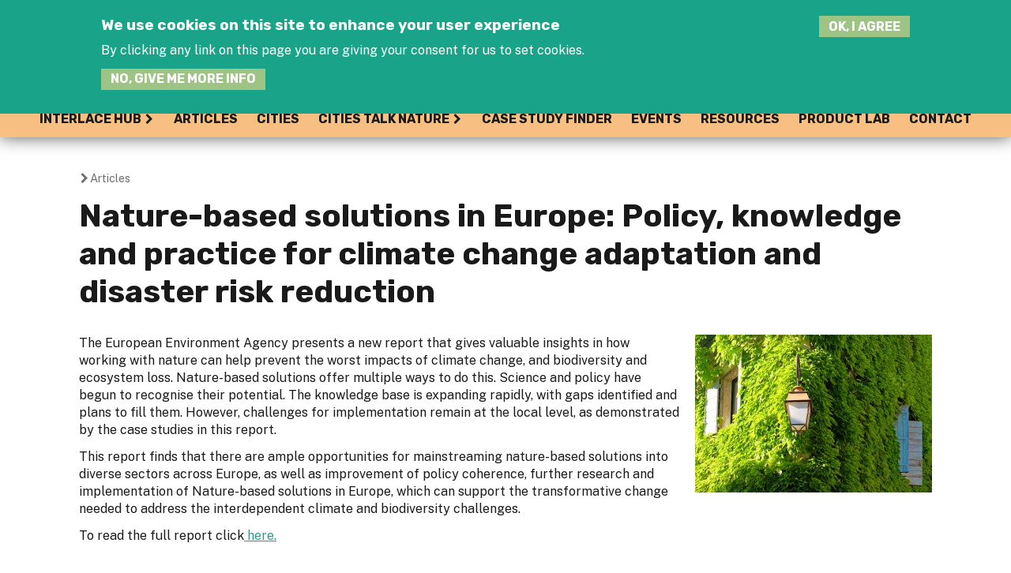

--- FILE ---
content_type: text/html; charset=utf-8
request_url: https://interlace-hub.com/nature-based-solutions-europe-policy-knowledge-and-practice-climate-change-adaptation-and-disaster
body_size: 8430
content:


<!DOCTYPE html>
<!--[if IEMobile 7]><html class="iem7"  lang="en" dir="ltr"><![endif]-->
<!--[if lte IE 6]><html class="lt-ie9 lt-ie8 lt-ie7"  lang="en" dir="ltr"><![endif]-->
<!--[if (IE 7)&(!IEMobile)]><html class="lt-ie9 lt-ie8"  lang="en" dir="ltr"><![endif]-->
<!--[if IE 8]><html class="lt-ie9"  lang="en" dir="ltr"><![endif]-->
<!--[if (gte IE 9)|(gt IEMobile 7)]><!--><html  lang="en" dir="ltr" prefix="content: http://purl.org/rss/1.0/modules/content/ dc: http://purl.org/dc/terms/ foaf: http://xmlns.com/foaf/0.1/ rdfs: http://www.w3.org/2000/01/rdf-schema# sioc: http://rdfs.org/sioc/ns# sioct: http://rdfs.org/sioc/types# skos: http://www.w3.org/2004/02/skos/core# xsd: http://www.w3.org/2001/XMLSchema#"><!--<![endif]-->

<head>
  <meta charset="utf-8" />
<link rel="shortcut icon" href="https://interlace-hub.com/sites/default/files/interlace-rue-favicon.png" type="image/png" />
<link rel="apple-touch-icon" href="https://interlace-hub.com/sites/default/files/Interlace-Hub-icon.png" type="image/png" />
<meta name="description" content="The European Environment Agency presents a new report that gives valuable insights in how working with nature can help prevent the worst impacts of climate change, and biodiversity and ecosystem loss. Nature-based solutions offer multiple ways to do this." />
<meta name="generator" content="Drupal 7 (https://www.drupal.org)" />
<link rel="canonical" href="https://interlace-hub.com/nature-based-solutions-europe-policy-knowledge-and-practice-climate-change-adaptation-and-disaster" />
<link rel="shortlink" href="https://interlace-hub.com/node/22187" />
<meta property="og:site_name" content="Interlace Hub" />
<meta property="og:type" content="article" />
<meta property="og:url" content="https://interlace-hub.com/nature-based-solutions-europe-policy-knowledge-and-practice-climate-change-adaptation-and-disaster" />
<meta property="og:title" content="Nature-based solutions in Europe: Policy, knowledge and practice for climate change adaptation and disaster risk reduction" />
<meta property="og:description" content="The European Environment Agency presents a new report that gives valuable insights in how working with nature can help prevent the worst impacts of climate change, and biodiversity and ecosystem loss. Nature-based solutions offer multiple ways to do this." />
<meta property="og:updated_time" content="2022-07-21T12:57:49+02:00" />
<meta property="og:image" content="https://interlace-hub.com/sites/default/files/images/news/viriginia-creeper-22398631920_0.jpg" />
<meta name="twitter:card" content="summary" />
<meta name="twitter:url" content="https://interlace-hub.com/nature-based-solutions-europe-policy-knowledge-and-practice-climate-change-adaptation-and-disaster" />
<meta name="twitter:title" content="Nature-based solutions in Europe: Policy, knowledge and practice for" />
<meta name="twitter:description" content="The European Environment Agency presents a new report that gives valuable insights in how working with nature can help prevent the worst impacts of climate change, and biodiversity and ecosystem" />
<meta name="twitter:image" content="https://interlace-hub.com/sites/default/files/images/news/viriginia-creeper-22398631920_0.jpg" />
<meta property="article:published_time" content="2021-04-29T10:16:26+02:00" />
<meta property="article:modified_time" content="2022-07-21T12:57:49+02:00" />
  <title> Nature-based solutions in Europe: Policy, knowledge and practice for climate change adaptation and disaster risk reduction | Interlace Hub</title>

      <meta name="MobileOptimized" content="width">
    <meta name="HandheldFriendly" content="true">
    <meta name="viewport" content="width=device-width">
    <!--[if IEMobile]><meta http-equiv="cleartype" content="on"><![endif]-->

  <style>
@import url("https://interlace-hub.com/modules/system/system.base.css?t0bchc");
</style>
<style>
@import url("https://interlace-hub.com/sites/all/modules/simplenews/simplenews.css?t0bchc");
@import url("https://interlace-hub.com/sites/all/modules/calendar/css/calendar_multiday.css?t0bchc");
@import url("https://interlace-hub.com/modules/comment/comment.css?t0bchc");
@import url("https://interlace-hub.com/modules/field/theme/field.css?t0bchc");
@import url("https://interlace-hub.com/sites/all/modules/fieldset_formatter/fieldset_formatter.css?t0bchc");
</style>
<style media="print">
@import url("https://interlace-hub.com/sites/all/modules/fieldset_formatter/fieldset_formatter_print.css?t0bchc");
</style>
<style>
@import url("https://interlace-hub.com/sites/all/modules/geofield_gmap/geofield_gmap.css?t0bchc");
@import url("https://interlace-hub.com/modules/node/node.css?t0bchc");
@import url("https://interlace-hub.com/modules/search/search.css?t0bchc");
@import url("https://interlace-hub.com/modules/user/user.css?t0bchc");
@import url("https://interlace-hub.com/sites/all/modules/youtube/css/youtube.css?t0bchc");
@import url("https://interlace-hub.com/sites/all/modules/views/css/views.css?t0bchc");
@import url("https://interlace-hub.com/sites/all/modules/ckeditor/css/ckeditor.css?t0bchc");
</style>
<style>
@import url("https://interlace-hub.com/sites/all/modules/colorbox/styles/default/colorbox_style.css?t0bchc");
@import url("https://interlace-hub.com/sites/all/modules/ctools/css/ctools.css?t0bchc");
@import url("https://interlace-hub.com/sites/all/modules/lightbox2/css/lightbox.css?t0bchc");
@import url("https://interlace-hub.com/sites/all/modules/custom_search/custom_search.css?t0bchc");
@import url("https://interlace-hub.com/sites/all/modules/eu_cookie_compliance/css/eu_cookie_compliance.bare.css?t0bchc");
@import url("https://interlace-hub.com/sites/all/modules/date/date_api/date.css?t0bchc");
@import url("https://interlace-hub.com/sites/default/files/ctools/css/f703d86c47e75ca09da8ae080c8b1667.css?t0bchc");
</style>
<style>
@import url("https://interlace-hub.com/sites/all/themes/interlace/css/styles.css?t0bchc");
</style>
  <script src="https://interlace-hub.com/sites/all/modules/jquery_update/replace/jquery/1.12/jquery.min.js?v=1.12.4"></script>
<script src="https://interlace-hub.com/misc/jquery-extend-3.4.0.js?v=1.12.4"></script>
<script src="https://interlace-hub.com/misc/jquery-html-prefilter-3.5.0-backport.js?v=1.12.4"></script>
<script src="https://interlace-hub.com/misc/jquery.once.js?v=1.2"></script>
<script src="https://interlace-hub.com/misc/drupal.js?t0bchc"></script>
<script src="https://interlace-hub.com/sites/all/modules/jquery_update/js/jquery_browser.js?v=0.0.1"></script>
<script src="https://interlace-hub.com/sites/all/modules/jquery_update/replace/ui/external/jquery.cookie.js?v=67fb34f6a866c40d0570"></script>
<script src="https://interlace-hub.com/misc/form-single-submit.js?v=7.103"></script>
<script src="https://interlace-hub.com/misc/form.js?v=7.103"></script>
<script src="https://interlace-hub.com/sites/all/modules/bef_bootstrap_fix/includes/bef_bootstrap_fix.js?t0bchc"></script>
<script src="https://interlace-hub.com/sites/all/modules/entityreference/js/entityreference.js?t0bchc"></script>
<script src="https://interlace-hub.com/sites/all/modules/geofield_gmap/geofield_gmap.js?t0bchc"></script>
<script src="https://interlace-hub.com/sites/all/libraries/colorbox/jquery.colorbox-min.js?t0bchc"></script>
<script src="https://interlace-hub.com/sites/all/modules/colorbox/js/colorbox.js?t0bchc"></script>
<script src="https://interlace-hub.com/sites/all/modules/colorbox/styles/default/colorbox_style.js?t0bchc"></script>
<script src="https://interlace-hub.com/sites/all/modules/colorbox/js/colorbox_load.js?t0bchc"></script>
<script src="https://interlace-hub.com/sites/all/modules/colorbox/js/colorbox_inline.js?t0bchc"></script>
<script src="https://interlace-hub.com/sites/all/modules/lightbox2/js/lightbox.js?t0bchc"></script>
<script src="https://interlace-hub.com/sites/all/libraries/jstorage/jstorage.min.js?t0bchc"></script>
<script src="https://interlace-hub.com/sites/all/modules/custom_search/js/custom_search.js?t0bchc"></script>
<script src="https://interlace-hub.com/sites/all/modules/matomo/matomo.js?t0bchc"></script>
<script>var _paq = _paq || [];(function(){var u=(("https:" == document.location.protocol) ? "https://opplawww.vs.mythic-beasts.com/piwik/" : "http://opplawww.vs.mythic-beasts.com/piwik/");_paq.push(["setSiteId", "3"]);_paq.push(["setTrackerUrl", u+"matomo.php"]);_paq.push(["setDoNotTrack", 1]);_paq.push(['setCustomVariable', 1, "Page type", "News article", "page"]);_paq.push(["trackPageView"]);_paq.push(["setIgnoreClasses", ["no-tracking","colorbox"]]);_paq.push(["enableLinkTracking"]);var d=document,g=d.createElement("script"),s=d.getElementsByTagName("script")[0];g.type="text/javascript";g.defer=true;g.async=true;g.src=u+"matomo.js";s.parentNode.insertBefore(g,s);})();</script>
<script src="https://interlace-hub.com/misc/collapse.js?v=7.103"></script>
<script src="https://interlace-hub.com/sites/all/modules/field_group/field_group.js?t0bchc"></script>
<script>jQuery.extend(Drupal.settings, {"basePath":"\/","pathPrefix":"","setHasJsCookie":0,"ajaxPageState":{"theme":"interlace","theme_token":"rwt926ggaZrnS_R2k3Unl7q-Ny1_gZb5gGXcOc44MiM","js":{"0":1,"sites\/all\/modules\/eu_cookie_compliance\/js\/eu_cookie_compliance.min.js":1,"sites\/all\/modules\/jquery_update\/replace\/jquery\/1.12\/jquery.min.js":1,"misc\/jquery-extend-3.4.0.js":1,"misc\/jquery-html-prefilter-3.5.0-backport.js":1,"misc\/jquery.once.js":1,"misc\/drupal.js":1,"sites\/all\/modules\/jquery_update\/js\/jquery_browser.js":1,"sites\/all\/modules\/jquery_update\/replace\/ui\/external\/jquery.cookie.js":1,"misc\/form-single-submit.js":1,"misc\/form.js":1,"sites\/all\/modules\/bef_bootstrap_fix\/includes\/bef_bootstrap_fix.js":1,"sites\/all\/modules\/entityreference\/js\/entityreference.js":1,"sites\/all\/modules\/geofield_gmap\/geofield_gmap.js":1,"sites\/all\/libraries\/colorbox\/jquery.colorbox-min.js":1,"sites\/all\/modules\/colorbox\/js\/colorbox.js":1,"sites\/all\/modules\/colorbox\/styles\/default\/colorbox_style.js":1,"sites\/all\/modules\/colorbox\/js\/colorbox_load.js":1,"sites\/all\/modules\/colorbox\/js\/colorbox_inline.js":1,"sites\/all\/modules\/lightbox2\/js\/lightbox.js":1,"sites\/all\/libraries\/jstorage\/jstorage.min.js":1,"sites\/all\/modules\/custom_search\/js\/custom_search.js":1,"sites\/all\/modules\/matomo\/matomo.js":1,"1":1,"misc\/collapse.js":1,"sites\/all\/modules\/field_group\/field_group.js":1},"css":{"modules\/system\/system.base.css":1,"modules\/system\/system.menus.css":1,"modules\/system\/system.messages.css":1,"modules\/system\/system.theme.css":1,"sites\/all\/modules\/simplenews\/simplenews.css":1,"sites\/all\/modules\/calendar\/css\/calendar_multiday.css":1,"modules\/comment\/comment.css":1,"modules\/field\/theme\/field.css":1,"sites\/all\/modules\/fieldset_formatter\/fieldset_formatter.css":1,"sites\/all\/modules\/fieldset_formatter\/fieldset_formatter_print.css":1,"sites\/all\/modules\/geofield_gmap\/geofield_gmap.css":1,"modules\/node\/node.css":1,"modules\/search\/search.css":1,"modules\/user\/user.css":1,"sites\/all\/modules\/youtube\/css\/youtube.css":1,"sites\/all\/modules\/views\/css\/views.css":1,"sites\/all\/modules\/ckeditor\/css\/ckeditor.css":1,"sites\/all\/modules\/colorbox\/styles\/default\/colorbox_style.css":1,"sites\/all\/modules\/ctools\/css\/ctools.css":1,"sites\/all\/modules\/lightbox2\/css\/lightbox.css":1,"sites\/all\/modules\/custom_search\/custom_search.css":1,"sites\/all\/modules\/eu_cookie_compliance\/css\/eu_cookie_compliance.bare.css":1,"sites\/all\/modules\/date\/date_api\/date.css":1,"public:\/\/ctools\/css\/f703d86c47e75ca09da8ae080c8b1667.css":1,"sites\/all\/themes\/interlace\/system.menus.css":1,"sites\/all\/themes\/interlace\/system.messages.css":1,"sites\/all\/themes\/interlace\/system.theme.css":1,"sites\/all\/themes\/interlace\/\/sites\/all\/libraries\/flexslider\/flexslider.css":1,"sites\/all\/themes\/interlace\/css\/styles.css":1}},"colorbox":{"transition":"none","speed":"350","opacity":"0.85","slideshow":false,"slideshowAuto":true,"slideshowSpeed":"2500","slideshowStart":"start slideshow","slideshowStop":"stop slideshow","current":"{current} of {total}","previous":"\u00ab Prev","next":"Next \u00bb","close":"Close","overlayClose":true,"returnFocus":true,"maxWidth":"98%","maxHeight":"98%","initialWidth":"300","initialHeight":"250","fixed":true,"scrolling":true,"mobiledetect":true,"mobiledevicewidth":"480px","file_public_path":"\/sites\/default\/files","specificPagesDefaultValue":"admin*\nimagebrowser*\nimg_assist*\nimce*\nnode\/add\/*\nnode\/*\/edit\nprint\/*\nprintpdf\/*\nsystem\/ajax\nsystem\/ajax\/*"},"lightbox2":{"rtl":"0","file_path":"\/(\\w\\w\/)public:\/","default_image":"\/sites\/all\/modules\/lightbox2\/images\/brokenimage.jpg","border_size":10,"font_color":"000","box_color":"fff","top_position":"","overlay_opacity":"0.8","overlay_color":"000","disable_close_click":true,"resize_sequence":0,"resize_speed":400,"fade_in_speed":400,"slide_down_speed":600,"use_alt_layout":false,"disable_resize":false,"disable_zoom":false,"force_show_nav":false,"show_caption":true,"loop_items":false,"node_link_text":"View Image Details","node_link_target":false,"image_count":"Image !current of !total","video_count":"Video !current of !total","page_count":"Page !current of !total","lite_press_x_close":"press \u003Ca href=\u0022#\u0022 onclick=\u0022hideLightbox(); return FALSE;\u0022\u003E\u003Ckbd\u003Ex\u003C\/kbd\u003E\u003C\/a\u003E to close","download_link_text":"","enable_login":false,"enable_contact":false,"keys_close":"c x 27","keys_previous":"p 37","keys_next":"n 39","keys_zoom":"z","keys_play_pause":"32","display_image_size":"original","image_node_sizes":"()","trigger_lightbox_classes":"","trigger_lightbox_group_classes":"","trigger_slideshow_classes":"","trigger_lightframe_classes":"","trigger_lightframe_group_classes":"","custom_class_handler":0,"custom_trigger_classes":"","disable_for_gallery_lists":true,"disable_for_acidfree_gallery_lists":true,"enable_acidfree_videos":true,"slideshow_interval":5000,"slideshow_automatic_start":true,"slideshow_automatic_exit":true,"show_play_pause":true,"pause_on_next_click":false,"pause_on_previous_click":true,"loop_slides":false,"iframe_width":600,"iframe_height":400,"iframe_border":1,"enable_video":false,"useragent":"Mozilla\/5.0 (Macintosh; Intel Mac OS X 10_15_7) AppleWebKit\/537.36 (KHTML, like Gecko) Chrome\/131.0.0.0 Safari\/537.36; ClaudeBot\/1.0; +claudebot@anthropic.com)"},"custom_search":{"form_target":"_self","solr":0},"eu_cookie_compliance":{"cookie_policy_version":"1.0.0","popup_enabled":1,"popup_agreed_enabled":0,"popup_hide_agreed":0,"popup_clicking_confirmation":0,"popup_scrolling_confirmation":0,"popup_html_info":"\u003Cdiv class=\u0022eu-cookie-compliance-banner eu-cookie-compliance-banner-info eu-cookie-compliance-banner--default\u0022\u003E\n  \u003Cdiv class=\u0022popup-content info\u0022\u003E\n        \u003Cdiv id=\u0022popup-text\u0022\u003E\n      \u003Ch2\u003EWe use cookies on this site to enhance your user experience\u003C\/h2\u003E\u003Cp\u003EBy clicking any link on this page you are giving your consent for us to set cookies.\u003C\/p\u003E              \u003Cbutton type=\u0022button\u0022 class=\u0022find-more-button eu-cookie-compliance-more-button\u0022\u003ENo, give me more info\u003C\/button\u003E\n          \u003C\/div\u003E\n    \n    \u003Cdiv id=\u0022popup-buttons\u0022 class=\u0022\u0022\u003E\n            \u003Cbutton type=\u0022button\u0022 class=\u0022agree-button eu-cookie-compliance-default-button\u0022\u003EOK, I agree\u003C\/button\u003E\n          \u003C\/div\u003E\n  \u003C\/div\u003E\n\u003C\/div\u003E","use_mobile_message":false,"mobile_popup_html_info":"\u003Cdiv class=\u0022eu-cookie-compliance-banner eu-cookie-compliance-banner-info eu-cookie-compliance-banner--default\u0022\u003E\n  \u003Cdiv class=\u0022popup-content info\u0022\u003E\n        \u003Cdiv id=\u0022popup-text\u0022\u003E\n                    \u003Cbutton type=\u0022button\u0022 class=\u0022find-more-button eu-cookie-compliance-more-button\u0022\u003ENo, give me more info\u003C\/button\u003E\n          \u003C\/div\u003E\n    \n    \u003Cdiv id=\u0022popup-buttons\u0022 class=\u0022\u0022\u003E\n            \u003Cbutton type=\u0022button\u0022 class=\u0022agree-button eu-cookie-compliance-default-button\u0022\u003EOK, I agree\u003C\/button\u003E\n          \u003C\/div\u003E\n  \u003C\/div\u003E\n\u003C\/div\u003E\n","mobile_breakpoint":"768","popup_html_agreed":"\u003Cdiv\u003E\n  \u003Cdiv class=\u0022popup-content agreed\u0022\u003E\n    \u003Cdiv id=\u0022popup-text\u0022\u003E\n      \u003Ch2\u003EThank you for accepting cookies\u003C\/h2\u003E\u003Cp\u003EYou can now hide this message or find out more about cookies.\u003C\/p\u003E    \u003C\/div\u003E\n    \u003Cdiv id=\u0022popup-buttons\u0022\u003E\n      \u003Cbutton type=\u0022button\u0022 class=\u0022hide-popup-button eu-cookie-compliance-hide-button\u0022\u003EHide\u003C\/button\u003E\n              \u003Cbutton type=\u0022button\u0022 class=\u0022find-more-button eu-cookie-compliance-more-button-thank-you\u0022 \u003EMore info\u003C\/button\u003E\n          \u003C\/div\u003E\n  \u003C\/div\u003E\n\u003C\/div\u003E","popup_use_bare_css":1,"popup_height":"auto","popup_width":0,"popup_delay":1000,"popup_link":"\/oppla-terms-use","popup_link_new_window":1,"popup_position":true,"fixed_top_position":1,"popup_language":"en","store_consent":false,"better_support_for_screen_readers":0,"reload_page":0,"domain":"","domain_all_sites":0,"popup_eu_only_js":0,"cookie_lifetime":"100","cookie_session":false,"disagree_do_not_show_popup":0,"method":"default","allowed_cookies":"","withdraw_markup":"\u003Cbutton type=\u0022button\u0022 class=\u0022eu-cookie-withdraw-tab\u0022\u003EPrivacy settings\u003C\/button\u003E\n\u003Cdiv class=\u0022eu-cookie-withdraw-banner\u0022\u003E\n  \u003Cdiv class=\u0022popup-content info\u0022\u003E\n    \u003Cdiv id=\u0022popup-text\u0022\u003E\n      \u003Ch2\u003EWe use cookies on this site to enhance your user experience\u003C\/h2\u003E\u003Cp\u003EYou have given your consent for us to set cookies.\u003C\/p\u003E    \u003C\/div\u003E\n    \u003Cdiv id=\u0022popup-buttons\u0022\u003E\n      \u003Cbutton type=\u0022button\u0022 class=\u0022eu-cookie-withdraw-button\u0022\u003EWithdraw consent\u003C\/button\u003E\n    \u003C\/div\u003E\n  \u003C\/div\u003E\n\u003C\/div\u003E\n","withdraw_enabled":false,"withdraw_button_on_info_popup":false,"cookie_categories":[],"cookie_categories_details":[],"enable_save_preferences_button":true,"cookie_name":"","cookie_value_disagreed":"0","cookie_value_agreed_show_thank_you":"1","cookie_value_agreed":"2","containing_element":"body","automatic_cookies_removal":"","close_button_action":"close_banner"},"matomo":{"trackMailto":1,"trackColorbox":1},"urlIsAjaxTrusted":{"\/nature-based-solutions-europe-policy-knowledge-and-practice-climate-change-adaptation-and-disaster":true},"field_group":{"div":"full"}});</script>
      <!--[if lt IE 9]>
    <script src="/sites/all/themes/zen/js/html5-respond.js"></script>
    <![endif]-->
  </head>
<body class="html not-front not-logged-in no-sidebars page-node page-node- page-node-22187 node-type-news-article domain-interlace-hub-eu i18n-en section-nature-based-solutions-europe-policy-knowledge-and-practice-climate-change-adaptation-and-disaster" >
      <p id="skip-link">
      <a href="#main-menu" class="element-invisible element-focusable">Jump to navigation</a>
    </p>
      
       
<div class="outer-wrapper">

	<div id="navigation">
		<div class="page-wrapper">
						  <div class="region region-navigation">
    <div id="block-menu-block-12" class="block block-menu-block first last odd" role="navigation">

      <div class="block-content">
  <div class="menu-block-wrapper menu-block-12 menu-name-menu-interlace parent-mlid-0 menu-level-1">
  <ul class="menu"><li class="menu__item is-expanded first expanded menu-mlid-17216"><a href="/interlace-hub" accesskey="h" class="menu__link">Interlace Hub</a><ul class="menu"><li class="menu__item is-leaf first last leaf menu-mlid-17383"><a href="/interlace-hub/what-hub" class="menu__link">...What is the Hub?</a></li>
</ul></li>
<li class="menu__item is-leaf leaf menu-mlid-17217"><a href="/interlace-articles" class="menu__link">Articles</a></li>
<li class="menu__item is-leaf leaf menu-mlid-17228"><a href="/interlace-cities" class="menu__link">Cities</a></li>
<li class="menu__item is-expanded expanded menu-mlid-24364"><a href="/cities-talk-nature" class="menu__link">CITIES TALK NATURE</a><ul class="menu"><li class="menu__item is-leaf first leaf menu-mlid-29621"><a href="/interlace-events-web" class="menu__link">Webinars</a></li>
<li class="menu__item is-leaf leaf menu-mlid-29622"><a href="/interlace-events-engagement" class="menu__link">Engagement Events</a></li>
<li class="menu__item is-leaf leaf menu-mlid-26825"><a href="https://interlace-hub.com/interlace-showcase" class="menu__link">Cities Talk Nature Showcase</a></li>
<li class="menu__item is-leaf leaf menu-mlid-29629"><a href="/cities-talk-nature/join-cities-talk-nature" class="menu__link">Join Cities Talk Nature</a></li>
<li class="menu__item is-leaf last leaf menu-mlid-29625"><a href="https://interlace-hub.com/urban-governance-atlas" class="menu__link">Urban Governance Atlas</a></li>
</ul></li>
<li class="menu__item is-leaf leaf menu-mlid-17197"><a href="/interlace-case-study-finder" class="menu__link">Case study finder</a></li>
<li class="menu__item is-leaf leaf menu-mlid-17198"><a href="/Interlace-events" class="menu__link">Events</a></li>
<li class="menu__item is-leaf leaf menu-mlid-17479"><a href="/interlace-resources" class="menu__link">Resources</a></li>
<li class="menu__item is-leaf leaf menu-mlid-20592"><a href="/product-lab" class="menu__link">Product Lab</a></li>
<li class="menu__item is-leaf last leaf menu-mlid-17385"><a href="/contact-hub" class="menu__link">Contact</a></li>
</ul></div>
</div></div>
  </div>
		</div>
	</div>

	<header class="header" id="header" role="banner">

	<div class="page-wrapper">
		
<div class="header__region region region-header">
  <script type="text/javascript">
(function($) {
    // This jQuery function is called when the document is ready
    $(function() {
       $('button.hamburger').click(function() {
          $("body").toggleClass("open");
		  $("button.hamburger").toggleClass("is-active");
        });
    });
  })(jQuery);
  </script>
<a href="/" title="Interlace" rel="home" class="header__logo" id="logo" style="width:250px"><img src="/sites/all/themes/interlace/css/img/interlace-rue-logo.svg" alt="Interlace" class="header__logo-image" /></a>



		  <button class="hamburger hamburger--squeeze" type="button"   aria-haspopup="true" aria-controls="block-menu-block-8">
  <span class="hamburger-box">
    <span class="hamburger-inner"></span>
  </span>
</button>
	  <div id="block-custom-search-blocks-2" class="block block-custom-search-blocks custom-search-block first last odd">

      <div class="block-content">
  <form class="search-form" role="search" action="/nature-based-solutions-europe-policy-knowledge-and-practice-climate-change-adaptation-and-disaster" method="post" id="custom-search-blocks-form-2" accept-charset="UTF-8"><div><div class="form-item form-type-textfield form-item-custom-search-blocks-form-2">
  <label class="element-invisible" for="edit-custom-search-blocks-form-2--2">Search this site </label>
 <input title="Enter the terms you wish to search for." class="custom-search-box form-text" placeholder="Enter search terms:" type="text" id="edit-custom-search-blocks-form-2--2" name="custom_search_blocks_form_2" value="" size="15" maxlength="128" />
</div>
<input type="hidden" name="delta" value="2" />
<input type="hidden" name="form_build_id" value="form-kRURfxgyjcY329WRli_ajVtiPpbiRwCaOQ3ExpvpPRY" />
<input type="hidden" name="form_id" value="custom_search_blocks_form_2" />
<div class="form-actions form-wrapper" id="edit-actions"><input alt="Search" class="custom-search-button form-submit" type="image" id="edit-submit" name="op" src="https://interlace-hub.com/sites/default/files/custom_search/magnifier.png" /></div></div></form></div></div>
 </div>
		  <div class="region region-header-lower">
      <div class="region region-header-lower">
    <div id="block-menu-menu-interlace-user-menu" class="block block-menu user-menu first odd" role="navigation">

      <div class="block-content">
  <ul class="menu"><li class="menu__item is-leaf first leaf"><a href="/register-now-join-interlace-innovation-hub" class="menu__link join-the-hub">Join the Hub</a></li>
<li class="menu__item is-leaf last leaf"><a href="/user/login" class="menu__link">Log-in</a></li>
</ul></div></div>
<div id="block-menu-menu-interlace-social-links" class="block block-menu social-links last even" role="navigation">

      <div class="block-content">
  <ul class="menu"><li class="menu__item is-leaf first leaf"><a href="https://twitter.com/INTERLACE_NBS" class="menu__link twitter" target="_blank">Twitter</a></li>
<li class="menu__item is-leaf last leaf"><a href="https://www.youtube.com/channel/UCGUSplKfPUPp8QG3O8IvuwA" class="menu__link youtube" target="_blank">Youtube</a></li>
</ul></div></div>
  </div>
  </div>
</div>
</header>

  <div id="main"   class="page-wrapper">
    <div id="content" class="column" role="main">
            
		<nav class="breadcrumb" role="navigation"><h2 class="element-invisible">You are here</h2>
       <ol>
         <li><a href="/interlace-articles">Articles</a></li>
       </ol>
       </nav>
      <a id="main-content"></a>
                    <h1 class="page__title title" id="page-title">Nature-based solutions in Europe: Policy, knowledge and practice for climate change adaptation and disaster risk reduction</h1>
                                          


<article class="node-22187 node node-news-article view-mode-full clearfix" about="/nature-based-solutions-europe-policy-knowledge-and-practice-climate-change-adaptation-and-disaster" typeof="sioc:Item foaf:Document">

      <header>
                  <span property="dc:title" content="Nature-based solutions in Europe: Policy, knowledge and practice for climate change adaptation and disaster risk reduction" class="rdf-meta element-hidden"></span><span property="sioc:num_replies" content="0" datatype="xsd:integer" class="rdf-meta element-hidden"></span>

          </header>
  
  <div class="group-wrapper field-group-div"><div class="field field-name-field-image field-type-image field-label-hidden"><div class="field-items"><div class="field-item odd"><img typeof="foaf:Image" src="https://interlace-hub.com/sites/default/files/styles/scale_to_300px_square/public/images/news/viriginia-creeper-22398631920_0.jpg?itok=E_OpVCsT" width="300" height="300" alt="" /></div></div></div><div class="view view-nn-news-articles- view-id-nn_news_articles_ view-display-id-entity_view_1 view-dom-id-5c6b732c3bc4335c8699d3274512db32">
      
  
  
  
      <div class="view-content">
        <div class="views-row views-row-1 views-row-odd views-row-first views-row-last">
      
  <div class="views-field views-field-field-profile-image">        <div class="field-content"><div class="author-details">
<div class="author-image">
<a href="" title="Chantal van Ham"><img typeof="foaf:Image" src="https://interlace-hub.com/sites/default/files/styles/medium/public/default_images/profile_community_default_0.png?itok=0w6E2_Hm" width="350" height="350" alt="" /> </a>
</div><p><a href=""  title="Chantal van Ham">Chantal van Ham</a> </p>
</div></div>  </div>  </div>
    </div>
  
  
  
  
  
  
</div> <div class="field field-name-field-article-type field-type-list-float field-label-hidden"><div class="field-items"><div class="field-item odd">News</div></div></div><div class="field field-name-field-date field-type-datetime field-label-hidden"><div class="field-items"><div class="field-item odd"><span  property="dc:date" datatype="xsd:dateTime" content="2021-04-15T00:00:00+02:00" class="date-display-single">15 April 2021</span></div></div></div></div><div class="field field-name-body field-type-text-with-summary field-label-hidden"><div class="field-items"><div class="field-item odd" property="content:encoded"><p>The European Environment Agency presents a new report that gives valuable insights in how working with nature can help prevent the worst impacts of climate change, and biodiversity and ecosystem loss. Nature-based solutions offer multiple ways to do this. Science and policy have begun to recognise their potential. The knowledge base is expanding rapidly, with gaps identified and plans to fill them. However, challenges for implementation remain at the local level, as demonstrated by the case studies in this report.</p>
<p>This report finds that there are ample opportunities for mainstreaming nature-based solutions into diverse sectors across Europe, as well as improvement of policy coherence, further research and implementation of Nature-based solutions in Europe, which can support the transformative change needed to address the interdependent climate and biodiversity challenges.</p>
<p>To read the full report click<a href="https://www.eea.europa.eu/publications/nature-based-solutions-in-europe"> here.</a></p>
</div></div></div>	
 
  
  
</article>
          </div>

    
  </div>

		</div>
<div class="content_row footer">
 <div class="page-wrapper">
    <footer id="footer" class="region region-footer">
    <div id="block-block-36" class="block block-block interlace-project-partners first odd">

        <h2 class="block__title block-title">Project partners</h2>
    <div class="block-content">
  <ul class="logos">
	<li>&nbsp;</li>
	<li><img alt="" class="large" src="/sites/default/files/interlace/logos/EI_logo.svg" /></li>
	<li><img alt="" src="/sites/default/files/interlace/logos/MK_znak_podstawowy_poziom_rgb_engl.png?itok=DnUk5qje" /></li>
	<li><img alt="" class="large" src="/sites/default/files/interlace/logos/CIMBAnew.png" /></li>
	<li><img alt="Chemnitz" height="291" src="/sites/default/files/interlace/logos/Logo_Chemnitz_Pantone_2955_Standard.png" width="900" /></li>
	<li><img alt="" class="large" src="/sites/default/files/interlace/logos/Portoviejo.png?itok=h0dpF6Ud" /></li>
	<li><img alt="" class="large" src="/sites/default/files/interlace/logos/WWF.png?itok=zHrxzcVJ" /></li>
	<li><img alt="" class="large" src="/sites/default/files/interlace/logos/Envigado.svg" /></li>
	<li><img alt="" class="large" src="/sites/default/files/interlace/logos/Granollers_1.png?itok=hWbOgf50" /></li>
	<li><img alt="UCLG" class="large" src="/sites/default/files/interlace/logos/UCLGlogoHub.png" /></li>
	<li><img alt="" class="large" src="/sites/default/files/interlace/logos/ClimateAlliance%20.png?itok=opmre3UV" /></li>
	<li><img alt="" class="large" src="/sites/default/files/interlace/logos/Gobiernos-Locales.svg" /></li>
	<li><img alt="" class="large" src="/sites/default/files/interlace/logos/FLACMA.png?itok=7M6L7pWM" /></li>
	<li><img alt="" class="large" src="/sites/default/files/interlace/logos/YES.png?itok=GRnMJy6s" /></li>
	<li><img alt="" class="large" src="/sites/default/files/interlace/logos/ICTA.png?itok=tJ6IVnV_" /></li>
	<li><img alt="" class="large" src="/sites/default/files/interlace/logos/logo_Humboldt.png?itok=d7pRc8HP" /></li>
	<li><img alt="" class="large" src="/sites/default/files/interlace/logos/UNA.png?itok=x70VNyMU" /></li>
	<li><img alt="" class="large" src="/sites/default/files/interlace/logos/logo_sendzimir2018_RGB_color_EN.png?itok=2er5tgBQ" /></li>
	<li><img alt="" class="large" src="/sites/default/files/interlace/logos/NINA.png?itok=8C1_475Y" /></li>
	<li><img alt="" src="/sites/default/files/interlace/logos/NatuurEnBosonderzoek.png?itok=NRVwbmXz" /></li>
	<li><img alt="" class="large" src="/sites/default/files/interlace/logos/TECNALIA_BRTA.png" /></li>
	<li><img alt="" src="/sites/default/files/interlace/logos/Oppla.png?itok=9iT-Ff5m" /></li>
</ul>
</div></div>
<div id="block-block-60" class="block block-block eu-footer even">

      <div class="block-content">
  <p><img alt="European Union" src="/sites/default/files/images/logos/euro-flag.png" /></p>

<p>This project has received funding from the European Union's Horizon 2020 research and innovation programme under grant agreement No. 869324.</p>
</div></div>
<div id="block-menu-block-13" class="block block-menu-block last odd" role="navigation">

      <div class="block-content">
  <div class="menu-block-wrapper menu-block-13 menu-name-menu-interlace-footer-menu parent-mlid-0 menu-level-1">
  <ul class="menu"><li class="menu__item is-leaf first leaf menu-mlid-17384"><a href="/contact-hub" class="menu__link">Contact</a></li>
<li class="menu__item is-leaf leaf menu-mlid-17219"><a href="/privacy-policy" class="menu__link">Privacy policy</a></li>
<li class="menu__item is-leaf last leaf menu-mlid-17220"><a href="/oppla-terms-use" class="menu__link">Terms of use</a></li>
</ul></div>
</div></div>
  </footer>
</div>
</div>
  <script>window.eu_cookie_compliance_cookie_name = "";</script>
<script defer="defer" src="https://interlace-hub.com/sites/all/modules/eu_cookie_compliance/js/eu_cookie_compliance.min.js?t0bchc"></script>
</body>
</html>


--- FILE ---
content_type: text/css
request_url: https://interlace-hub.com/sites/all/modules/fieldset_formatter/fieldset_formatter_print.css?t0bchc
body_size: 123
content:
/* Force infoboxes to be open. */
html.js fieldset.formatted-fieldset.collapsed .fieldset-wrapper {
  display: block !important;
}


--- FILE ---
content_type: image/svg+xml
request_url: https://interlace-hub.com/sites/default/files/interlace/logos/EI_logo.svg
body_size: 6000
content:
<?xml version="1.0" encoding="UTF-8" standalone="no"?>
<svg
   xmlns:dc="http://purl.org/dc/elements/1.1/"
   xmlns:cc="http://creativecommons.org/ns#"
   xmlns:rdf="http://www.w3.org/1999/02/22-rdf-syntax-ns#"
   xmlns:svg="http://www.w3.org/2000/svg"
   xmlns="http://www.w3.org/2000/svg"
   width="23.123526mm"
   height="23.00387mm"
   viewBox="0 0 23.123526 23.00387"
   version="1.1"
   id="svg43755">
  <defs
     id="defs43749" />
  <metadata
     id="metadata43752">
    <rdf:RDF>
      <cc:Work
         rdf:about="">
        <dc:format>image/svg+xml</dc:format>
        <dc:type
           rdf:resource="http://purl.org/dc/dcmitype/StillImage" />
        <dc:title></dc:title>
      </cc:Work>
    </rdf:RDF>
  </metadata>
  <g
     id="layer1"
     transform="translate(92.448665,171.76384)">
    <g
       id="g8800"
       transform="matrix(0.35277777,0,0,-0.35277777,-82.022177,-166.27169)">
      <path
         d="M 0,0 C 0.03,1.694 -0.871,3.983 -3.867,3.983 -6.561,3.983 -7.566,1.846 -7.778,0 Z m -7.808,-1.907 c 0.06,-3.601 2.36,-5.084 5.024,-5.084 1.907,0 3.33,0.897 4.329,1.321 L 1.518,-8.037 C 0.58,-8.46 -0.817,-9.049 -3.147,-9.049 c -4.509,0 -7.204,2.966 -7.204,7.385 0,4.418 2.516,7.633 6.783,7.633 4.782,0 6.141,-3.942 6.141,-6.635 0,-0.544 -0.061,-0.968 -0.092,-1.241 z"
         style="fill:#656263;fill-opacity:1;fill-rule:nonzero;stroke:none"
         id="path8802" />
    </g>
    <g
       id="g8804"
       transform="matrix(0.35277777,0,0,-0.35277777,-76.455061,-163.3382)">
      <path
         d="m 0,0 c -0.696,-0.359 -1.565,-0.759 -3.53,-0.652 -3.758,0.204 -6.85,3.01 -6.85,7.435 0,4.454 2.552,7.37 7.334,7.37 1.574,0 2.938,-0.38 2.938,-0.38 l 0.063,-2.234 c -0.637,0.359 -1.456,0.783 -2.909,0.783 -3.36,0 -4.819,-2.519 -4.819,-5.539 0,-3.347 1.985,-4.988 4.728,-5.343 1.5,-0.194 2.257,0.395 3.014,0.724 z"
         style="fill:#656263;fill-opacity:1;fill-rule:nonzero;stroke:none"
         id="path8806" />
    </g>
    <path
       d="m -69.32514,-148.75997 h -23.123525 v -10.82217 h 23.123525 z"
       style="fill:#274598;fill-opacity:1;fill-rule:evenodd;stroke:none;stroke-width:0.352778"
       id="path8808" />
    <g
       id="g8810"
       transform="matrix(0.35277777,0,0,-0.35277777,-92.280461,-171.76384)">
      <path
         d="M 0,0 15.769,-15.658 0.112,-31.316 Z"
         style="fill:#274598;fill-opacity:1;fill-rule:evenodd;stroke:none"
         id="path8812" />
    </g>
    <g
       id="g8814"
       transform="matrix(0.35277777,0,0,-0.35277777,-78.965005,-154.55216)">
      <path
         d="m 0,0 c 0.02,-0.068 -0.21,0.791 -0.331,1.147 -0.627,1.312 -1.513,2.621 -3.45,2.621 -2.541,0 -4.306,-1.924 -4.306,-5.255 0,-2.827 1.453,-5.177 4.327,-5.177 1.633,0 2.973,1.011 3.549,2.678 C -0.061,-3.541 0,-3.035 0,-2.589 Z M 2.896,5.683 C 2.835,4.641 2.774,3.481 2.774,1.726 v -8.362 c 0,-3.302 -0.392,-5.556 -1.814,-6.806 -1.422,-1.309 -3.725,-1.661 -5.571,-1.661 -1.754,0 -3.671,0.205 -4.85,0.978 l -0.038,2.602 c 0.969,-0.596 3.137,-1.36 4.952,-1.36 2.722,0 4.719,1.399 4.719,5.029 v 1.606 H 0.111 c -0.816,-1.339 -1.567,-2.717 -4.602,-2.676 -4.138,0.057 -6.288,3.3 -6.288,7.288 0,4.878 3.237,7.647 6.595,7.647 2.541,0 3.932,-1.311 4.569,-2.501 h 0.059 l 0.122,2.173 z"
         style="fill:#ffffff;fill-opacity:1;fill-rule:nonzero;stroke:none"
         id="path8816" />
    </g>
    <path
       d="m -91.070362,-158.91256 h 0.998714 v 7.4242 h -0.998714 z"
       style="fill:#ffffff;fill-opacity:1;fill-rule:nonzero;stroke:none;stroke-width:0.352778"
       id="path8818" />
    <g
       id="g8820"
       transform="matrix(0.35277777,0,0,-0.35277777,-72.68355,-163.77053)">
      <path
         d="m 0,0 c -2.605,0 -4.716,2.526 -4.716,5.644 0,3.115 2.111,5.642 4.716,5.642 2.605,0 4.716,-2.527 4.716,-5.642 C 4.716,2.526 2.605,0 0,0 m -0.181,13.15 c -3.983,0 -7.211,-3.359 -7.211,-7.502 0,-4.142 3.228,-7.501 7.211,-7.501 3.982,0 7.209,3.359 7.209,7.501 0,4.143 -3.227,7.502 -7.209,7.502"
         style="fill:#656263;fill-opacity:1;fill-rule:evenodd;stroke:none"
         id="path8822" />
    </g>
    <path
       d="m -76.18561,-156.53167 h 1.075972 v 5.13927 h -1.075972 z m 0.0127,-2.24084 h 1.037872 v 1.17722 h -1.037872 z"
       style="fill:#ffffff;fill-opacity:1;fill-rule:nonzero;stroke:none;stroke-width:0.352778"
       id="path8824" />
    <g
       id="g8826"
       transform="matrix(0.35277777,0,0,-0.35277777,-70.134695,-151.49499)">
      <path
         d="m 0,0 c -0.721,-0.37 -1.621,-0.785 -3.653,-0.674 -3.89,0.21 -7.091,3.115 -7.091,7.696 0,4.611 2.641,7.628 7.59,7.628 1.63,0 3.042,-0.391 3.042,-0.391 l 0.065,-2.314 c -0.659,0.371 -1.508,0.811 -3.011,0.811 -3.477,0 -4.988,-2.609 -4.988,-5.734 0,-3.465 2.054,-5.164 4.893,-5.53 1.554,-0.201 2.338,0.408 3.121,0.749 z"
         style="fill:#ffffff;fill-opacity:1;fill-rule:nonzero;stroke:none"
         id="path8828" />
    </g>
    <g
       id="g8830"
       transform="matrix(0.35277777,0,0,-0.35277777,-88.863102,-154.03263)">
      <path
         d="m 0,0 c 0,-4.216 3.282,-7.636 7.33,-7.636 4.048,0 7.33,3.42 7.33,7.636 0,4.216 -3.282,7.636 -7.33,7.636 C 3.282,7.636 0,4.216 0,0"
         style="fill:#ffffff;fill-opacity:1;fill-rule:evenodd;stroke:none"
         id="path8832" />
    </g>
    <g
       id="g8834"
       transform="matrix(0.35277777,0,0,-0.35277777,-84.664906,-153.96923)">
      <path
         d="m 0,0 c 0,-2.969 -2.052,-5.376 -4.585,-5.376 -2.533,0 -4.585,2.407 -4.585,5.376 0,2.968 2.052,5.375 4.585,5.375 C -2.052,5.375 0,2.968 0,0"
         style="fill:#274598;fill-opacity:1;fill-rule:evenodd;stroke:none"
         id="path8836" />
    </g>
    <g
       id="g8838"
       transform="matrix(0.35277777,0,0,-0.35277777,-78.91297,-154.05019)">
      <path
         d="m 0,0 c 0,-2.842 -1.836,-5.146 -4.102,-5.146 -2.264,0 -4.101,2.304 -4.101,5.146 0,2.842 1.837,5.146 4.101,5.146 C -1.836,5.146 0,2.842 0,0"
         style="fill:#274598;fill-opacity:1;fill-rule:evenodd;stroke:none"
         id="path8840" />
    </g>
  </g>
</svg>
